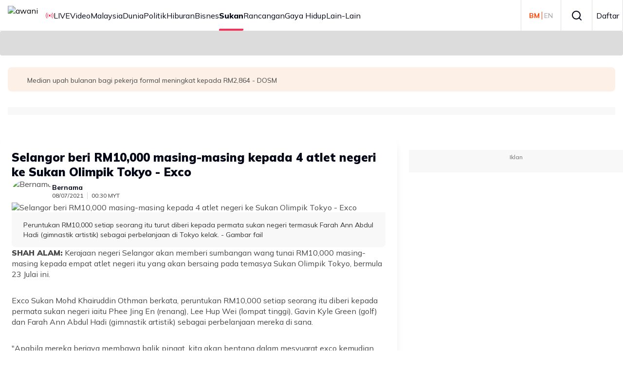

--- FILE ---
content_type: text/html; charset=UTF-8
request_url: https://embed.astroawani.com/embed-news-keyword/keyword/almaty/id/307235
body_size: 7097
content:
<!DOCTYPE html>
<html lang="ms" prefix="og: http://ogp.me/ns# fb: http://www.facebook.com/2008/fbml">
    <head>
        <meta charset="utf-8"><meta name="viewport" content="width=device-width, initial-scale=1">
                <meta name="robots" content="noindex, nofollow" />
        <link href="https://fonts.googleapis.com/css?family=Arimo:400,400i,700,700i&amp;display=swap" media="screen" rel="stylesheet"  >
<link href="https://fonts.googleapis.com/css?family=Roboto&amp;display=swap" media="screen" rel="stylesheet"  >
<link href="https://fonts.googleapis.com/css?family=Open+Sans:400,700&amp;display=swap" media="screen" rel="stylesheet"  >


<style  media="screen">
<!--
.liner-top {margin-top: 10px;margin-bottom: 10px;border: 0; border-top: 1px solid #eee;height: 0;} .outer-news-keyword { display: flex; justify-content: center; align-items: center; height:290px; } .title {font: bold 16px / 22px "Arimo", "Roboto", "Open Sans", sans-serif, monospace;margin: 0px;text-align: left;padding: 0px 25px;padding-bottom:5px;color: rgb(51, 51, 51);} .article-list {font: 16px / 22px "Arimo", "Roboto", "Open Sans", sans-serif, monospace;margin: 0px;text-align: left;color: rgb(255, 85, 0);text-decoration: none;} .article-list:hover {color: rgb(255, 85, 0);text-decoration: none;} ol{margin-bottom: 0px;} li{padding-bottom: 10px;padding-right: 10px;padding-left: 10px;font-family: Arimo, Roboto, "Open Sans", sans-serif, monospace !important;} li:nth-child(1) a{font-weight: bold;} li:last-child{padding-bottom: 0px;} .liner-top{margin-top: 10px;margin-bottom: 10px;} @media screen and (max-width: 768px) { .article-list {padding-bottom:0px;} li{padding-bottom: 5px;} li:nth-child(5),li:nth-child(6),li:nth-child(7){display:none;} .liner-top{margin-bottom: 15px;} } @media screen and (max-width: 480px) {li:nth-child(4){display:none;} }

-->
</style>
 
    </head>
    <body>
        <div class="outer-news-keyword">
    <div class="news-keyword"><hr class="liner-top">
    <h2 class="title">Anda mungkin berminat pada artikel ini</h2>
    <ul>
                        <li>
                    <a class="article-list article-embed-news-keyword" 
                       data-title="AirAsia X mulakan penerbangan terus ke Kazakhstan hari ini" 
                       data-id="462387" 
                       data-brand="awani" 
                       target="_top" 
                       href="https://www.astroawani.com/berita-malaysia/airasia-x-mulakan-penerbangan-terus-ke-kazakhstan-hari-ini-462387?utm_source=news_keyword_widget&utm_medium=data-embed&utm_campaign=20260127%20News-Keyword-almaty">
                       AirAsia X mulakan penerbangan terus ke Kazakhstan hari ini                    </a>
                </li>

                       <li>
                    <a class="article-list article-embed-news-keyword" 
                       data-title="Hostel fire kills 13 people in Kazakhstan - authorities" 
                       data-id="448203" 
                       data-brand="awani" 
                       target="_top" 
                       href="https://www.astroawani.com/berita-malaysia/hostel-fire-kills-13-people-kazakhstan-authorities-448203?utm_source=news_keyword_widget&utm_medium=data-embed&utm_campaign=20260127%20News-Keyword-almaty">
                       Hostel fire kills 13 people in Kazakhstan - authorities                    </a>
                </li>

                       <li>
                    <a class="article-list article-embed-news-keyword" 
                       data-title="AirAsia X lebar sayap ke Kazakhstan, tawar tambang serendah RM99" 
                       data-id="447348" 
                       data-brand="awani" 
                       target="_top" 
                       href="https://www.astroawani.com/berita-malaysia/airasia-x-lebar-sayap-ke-kazakhstan-tawar-tambang-serendah-rm99-447348?utm_source=news_keyword_widget&utm_medium=data-embed&utm_campaign=20260127%20News-Keyword-almaty">
                       AirAsia X lebar sayap ke Kazakhstan, tawar tambang serendah RM99                    </a>
                </li>

                       <li>
                    <a class="article-list article-embed-news-keyword" 
                       data-title="Kazakh unrest: Malaysians and investments in Kazakhstan are safe, says Ambassador" 
                       data-id="341255" 
                       data-brand="awani" 
                       target="_top" 
                       href="https://www.astroawani.com/berita-malaysia/kazakh-unrest-malaysians-and-investments-kazakhstan-are-safe-says-ambassador-341255?utm_source=news_keyword_widget&utm_medium=data-embed&utm_campaign=20260127%20News-Keyword-almaty">
                       Kazakh unrest: Malaysians and investments in Kazakhstan are safe, says Ambassador                    </a>
                </li>

                       <li>
                    <a class="article-list article-embed-news-keyword" 
                       data-title="Russia sends troops to put down Kazakhstan uprising as fresh violence erupts" 
                       data-id="340347" 
                       data-brand="awani" 
                       target="_top" 
                       href="https://www.astroawani.com/berita-malaysia/russia-sends-troops-put-down-kazakhstan-uprising-fresh-violence-erupts-340347?utm_source=news_keyword_widget&utm_medium=data-embed&utm_campaign=20260127%20News-Keyword-almaty">
                       Russia sends troops to put down Kazakhstan uprising as fresh violence erupts                    </a>
                </li>

                       <li>
                    <a class="article-list article-embed-news-keyword" 
                       data-title="Kazakh largest city hit by deadly clash between police and protesters" 
                       data-id="340215" 
                       data-brand="awani" 
                       target="_top" 
                       href="https://www.astroawani.com/berita-malaysia/kazakh-largest-city-hit-deadly-clash-between-police-and-protesters-340215?utm_source=news_keyword_widget&utm_medium=data-embed&utm_campaign=20260127%20News-Keyword-almaty">
                       Kazakh largest city hit by deadly clash between police and protesters                    </a>
                </li>

               </ul><hr class="liner-top">
    </div>
</div>
<script>
// Add event listener to all anchor tags inside the ol or li
document.querySelectorAll('ol li a').forEach(function(link) {
  link.addEventListener('click', function(event) {
    // Retrieve the necessary data from the data attributes
    var contentTitle = link.getAttribute('data-title'); // Get the title from data-title attribute
    var contentId = link.getAttribute('href'); // Use the URL as the content ID
    var contentBrand = link.getAttribute('data-brand'); // Get the brand from data-brand attribute

    // Push the event to the dataLayer
    dataLayer.push({
      "event": "navigation",
      "list_type": "Article Details",
      "content_type": "Topic",
      "content_title": contentTitle,
      "content_id": contentId,
      "content_brand": contentBrand,
    });
    
  });
});
</script>         
            </body>
</html>

--- FILE ---
content_type: text/html; charset=UTF-8
request_url: https://embed.astroawani.com/embed-news-keyword/keyword/almaty/id/307235
body_size: 7095
content:
<!DOCTYPE html>
<html lang="ms" prefix="og: http://ogp.me/ns# fb: http://www.facebook.com/2008/fbml">
    <head>
        <meta charset="utf-8"><meta name="viewport" content="width=device-width, initial-scale=1">
                <meta name="robots" content="noindex, nofollow" />
        <link href="https://fonts.googleapis.com/css?family=Arimo:400,400i,700,700i&amp;display=swap" media="screen" rel="stylesheet"  >
<link href="https://fonts.googleapis.com/css?family=Roboto&amp;display=swap" media="screen" rel="stylesheet"  >
<link href="https://fonts.googleapis.com/css?family=Open+Sans:400,700&amp;display=swap" media="screen" rel="stylesheet"  >


<style  media="screen">
<!--
.liner-top {margin-top: 10px;margin-bottom: 10px;border: 0; border-top: 1px solid #eee;height: 0;} .outer-news-keyword { display: flex; justify-content: center; align-items: center; height:290px; } .title {font: bold 16px / 22px "Arimo", "Roboto", "Open Sans", sans-serif, monospace;margin: 0px;text-align: left;padding: 0px 25px;padding-bottom:5px;color: rgb(51, 51, 51);} .article-list {font: 16px / 22px "Arimo", "Roboto", "Open Sans", sans-serif, monospace;margin: 0px;text-align: left;color: rgb(255, 85, 0);text-decoration: none;} .article-list:hover {color: rgb(255, 85, 0);text-decoration: none;} ol{margin-bottom: 0px;} li{padding-bottom: 10px;padding-right: 10px;padding-left: 10px;font-family: Arimo, Roboto, "Open Sans", sans-serif, monospace !important;} li:nth-child(1) a{font-weight: bold;} li:last-child{padding-bottom: 0px;} .liner-top{margin-top: 10px;margin-bottom: 10px;} @media screen and (max-width: 768px) { .article-list {padding-bottom:0px;} li{padding-bottom: 5px;} li:nth-child(5),li:nth-child(6),li:nth-child(7){display:none;} .liner-top{margin-bottom: 15px;} } @media screen and (max-width: 480px) {li:nth-child(4){display:none;} }

-->
</style>
 
    </head>
    <body>
        <div class="outer-news-keyword">
    <div class="news-keyword"><hr class="liner-top">
    <h2 class="title">Anda mungkin berminat pada artikel ini</h2>
    <ul>
                        <li>
                    <a class="article-list article-embed-news-keyword" 
                       data-title="AirAsia X mulakan penerbangan terus ke Kazakhstan hari ini" 
                       data-id="462387" 
                       data-brand="awani" 
                       target="_top" 
                       href="https://www.astroawani.com/berita-malaysia/airasia-x-mulakan-penerbangan-terus-ke-kazakhstan-hari-ini-462387?utm_source=news_keyword_widget&utm_medium=data-embed&utm_campaign=20260127%20News-Keyword-almaty">
                       AirAsia X mulakan penerbangan terus ke Kazakhstan hari ini                    </a>
                </li>

                       <li>
                    <a class="article-list article-embed-news-keyword" 
                       data-title="Hostel fire kills 13 people in Kazakhstan - authorities" 
                       data-id="448203" 
                       data-brand="awani" 
                       target="_top" 
                       href="https://www.astroawani.com/berita-malaysia/hostel-fire-kills-13-people-kazakhstan-authorities-448203?utm_source=news_keyword_widget&utm_medium=data-embed&utm_campaign=20260127%20News-Keyword-almaty">
                       Hostel fire kills 13 people in Kazakhstan - authorities                    </a>
                </li>

                       <li>
                    <a class="article-list article-embed-news-keyword" 
                       data-title="AirAsia X lebar sayap ke Kazakhstan, tawar tambang serendah RM99" 
                       data-id="447348" 
                       data-brand="awani" 
                       target="_top" 
                       href="https://www.astroawani.com/berita-malaysia/airasia-x-lebar-sayap-ke-kazakhstan-tawar-tambang-serendah-rm99-447348?utm_source=news_keyword_widget&utm_medium=data-embed&utm_campaign=20260127%20News-Keyword-almaty">
                       AirAsia X lebar sayap ke Kazakhstan, tawar tambang serendah RM99                    </a>
                </li>

                       <li>
                    <a class="article-list article-embed-news-keyword" 
                       data-title="Kazakh unrest: Malaysians and investments in Kazakhstan are safe, says Ambassador" 
                       data-id="341255" 
                       data-brand="awani" 
                       target="_top" 
                       href="https://www.astroawani.com/berita-malaysia/kazakh-unrest-malaysians-and-investments-kazakhstan-are-safe-says-ambassador-341255?utm_source=news_keyword_widget&utm_medium=data-embed&utm_campaign=20260127%20News-Keyword-almaty">
                       Kazakh unrest: Malaysians and investments in Kazakhstan are safe, says Ambassador                    </a>
                </li>

                       <li>
                    <a class="article-list article-embed-news-keyword" 
                       data-title="Russia sends troops to put down Kazakhstan uprising as fresh violence erupts" 
                       data-id="340347" 
                       data-brand="awani" 
                       target="_top" 
                       href="https://www.astroawani.com/berita-malaysia/russia-sends-troops-put-down-kazakhstan-uprising-fresh-violence-erupts-340347?utm_source=news_keyword_widget&utm_medium=data-embed&utm_campaign=20260127%20News-Keyword-almaty">
                       Russia sends troops to put down Kazakhstan uprising as fresh violence erupts                    </a>
                </li>

                       <li>
                    <a class="article-list article-embed-news-keyword" 
                       data-title="Kazakh largest city hit by deadly clash between police and protesters" 
                       data-id="340215" 
                       data-brand="awani" 
                       target="_top" 
                       href="https://www.astroawani.com/berita-malaysia/kazakh-largest-city-hit-deadly-clash-between-police-and-protesters-340215?utm_source=news_keyword_widget&utm_medium=data-embed&utm_campaign=20260127%20News-Keyword-almaty">
                       Kazakh largest city hit by deadly clash between police and protesters                    </a>
                </li>

               </ul><hr class="liner-top">
    </div>
</div>
<script>
// Add event listener to all anchor tags inside the ol or li
document.querySelectorAll('ol li a').forEach(function(link) {
  link.addEventListener('click', function(event) {
    // Retrieve the necessary data from the data attributes
    var contentTitle = link.getAttribute('data-title'); // Get the title from data-title attribute
    var contentId = link.getAttribute('href'); // Use the URL as the content ID
    var contentBrand = link.getAttribute('data-brand'); // Get the brand from data-brand attribute

    // Push the event to the dataLayer
    dataLayer.push({
      "event": "navigation",
      "list_type": "Article Details",
      "content_type": "Topic",
      "content_title": contentTitle,
      "content_id": contentId,
      "content_brand": contentBrand,
    });
    
  });
});
</script>         
            </body>
</html>

--- FILE ---
content_type: text/html; charset=UTF-8
request_url: https://embed.astroawani.com/embed-news-keyword/keyword/almaty/id/307235
body_size: 7084
content:
<!DOCTYPE html>
<html lang="ms" prefix="og: http://ogp.me/ns# fb: http://www.facebook.com/2008/fbml">
    <head>
        <meta charset="utf-8"><meta name="viewport" content="width=device-width, initial-scale=1">
                <meta name="robots" content="noindex, nofollow" />
        <link href="https://fonts.googleapis.com/css?family=Arimo:400,400i,700,700i&amp;display=swap" media="screen" rel="stylesheet"  >
<link href="https://fonts.googleapis.com/css?family=Roboto&amp;display=swap" media="screen" rel="stylesheet"  >
<link href="https://fonts.googleapis.com/css?family=Open+Sans:400,700&amp;display=swap" media="screen" rel="stylesheet"  >


<style  media="screen">
<!--
.liner-top {margin-top: 10px;margin-bottom: 10px;border: 0; border-top: 1px solid #eee;height: 0;} .outer-news-keyword { display: flex; justify-content: center; align-items: center; height:290px; } .title {font: bold 16px / 22px "Arimo", "Roboto", "Open Sans", sans-serif, monospace;margin: 0px;text-align: left;padding: 0px 25px;padding-bottom:5px;color: rgb(51, 51, 51);} .article-list {font: 16px / 22px "Arimo", "Roboto", "Open Sans", sans-serif, monospace;margin: 0px;text-align: left;color: rgb(255, 85, 0);text-decoration: none;} .article-list:hover {color: rgb(255, 85, 0);text-decoration: none;} ol{margin-bottom: 0px;} li{padding-bottom: 10px;padding-right: 10px;padding-left: 10px;font-family: Arimo, Roboto, "Open Sans", sans-serif, monospace !important;} li:nth-child(1) a{font-weight: bold;} li:last-child{padding-bottom: 0px;} .liner-top{margin-top: 10px;margin-bottom: 10px;} @media screen and (max-width: 768px) { .article-list {padding-bottom:0px;} li{padding-bottom: 5px;} li:nth-child(5),li:nth-child(6),li:nth-child(7){display:none;} .liner-top{margin-bottom: 15px;} } @media screen and (max-width: 480px) {li:nth-child(4){display:none;} }

-->
</style>
 
    </head>
    <body>
        <div class="outer-news-keyword">
    <div class="news-keyword"><hr class="liner-top">
    <h2 class="title">Anda mungkin berminat pada artikel ini</h2>
    <ul>
                        <li>
                    <a class="article-list article-embed-news-keyword" 
                       data-title="AirAsia X mulakan penerbangan terus ke Kazakhstan hari ini" 
                       data-id="462387" 
                       data-brand="awani" 
                       target="_top" 
                       href="https://www.astroawani.com/berita-malaysia/airasia-x-mulakan-penerbangan-terus-ke-kazakhstan-hari-ini-462387?utm_source=news_keyword_widget&utm_medium=data-embed&utm_campaign=20260127%20News-Keyword-almaty">
                       AirAsia X mulakan penerbangan terus ke Kazakhstan hari ini                    </a>
                </li>

                       <li>
                    <a class="article-list article-embed-news-keyword" 
                       data-title="Hostel fire kills 13 people in Kazakhstan - authorities" 
                       data-id="448203" 
                       data-brand="awani" 
                       target="_top" 
                       href="https://www.astroawani.com/berita-malaysia/hostel-fire-kills-13-people-kazakhstan-authorities-448203?utm_source=news_keyword_widget&utm_medium=data-embed&utm_campaign=20260127%20News-Keyword-almaty">
                       Hostel fire kills 13 people in Kazakhstan - authorities                    </a>
                </li>

                       <li>
                    <a class="article-list article-embed-news-keyword" 
                       data-title="AirAsia X lebar sayap ke Kazakhstan, tawar tambang serendah RM99" 
                       data-id="447348" 
                       data-brand="awani" 
                       target="_top" 
                       href="https://www.astroawani.com/berita-malaysia/airasia-x-lebar-sayap-ke-kazakhstan-tawar-tambang-serendah-rm99-447348?utm_source=news_keyword_widget&utm_medium=data-embed&utm_campaign=20260127%20News-Keyword-almaty">
                       AirAsia X lebar sayap ke Kazakhstan, tawar tambang serendah RM99                    </a>
                </li>

                       <li>
                    <a class="article-list article-embed-news-keyword" 
                       data-title="Kazakh unrest: Malaysians and investments in Kazakhstan are safe, says Ambassador" 
                       data-id="341255" 
                       data-brand="awani" 
                       target="_top" 
                       href="https://www.astroawani.com/berita-malaysia/kazakh-unrest-malaysians-and-investments-kazakhstan-are-safe-says-ambassador-341255?utm_source=news_keyword_widget&utm_medium=data-embed&utm_campaign=20260127%20News-Keyword-almaty">
                       Kazakh unrest: Malaysians and investments in Kazakhstan are safe, says Ambassador                    </a>
                </li>

                       <li>
                    <a class="article-list article-embed-news-keyword" 
                       data-title="Russia sends troops to put down Kazakhstan uprising as fresh violence erupts" 
                       data-id="340347" 
                       data-brand="awani" 
                       target="_top" 
                       href="https://www.astroawani.com/berita-malaysia/russia-sends-troops-put-down-kazakhstan-uprising-fresh-violence-erupts-340347?utm_source=news_keyword_widget&utm_medium=data-embed&utm_campaign=20260127%20News-Keyword-almaty">
                       Russia sends troops to put down Kazakhstan uprising as fresh violence erupts                    </a>
                </li>

                       <li>
                    <a class="article-list article-embed-news-keyword" 
                       data-title="Kazakh largest city hit by deadly clash between police and protesters" 
                       data-id="340215" 
                       data-brand="awani" 
                       target="_top" 
                       href="https://www.astroawani.com/berita-malaysia/kazakh-largest-city-hit-deadly-clash-between-police-and-protesters-340215?utm_source=news_keyword_widget&utm_medium=data-embed&utm_campaign=20260127%20News-Keyword-almaty">
                       Kazakh largest city hit by deadly clash between police and protesters                    </a>
                </li>

               </ul><hr class="liner-top">
    </div>
</div>
<script>
// Add event listener to all anchor tags inside the ol or li
document.querySelectorAll('ol li a').forEach(function(link) {
  link.addEventListener('click', function(event) {
    // Retrieve the necessary data from the data attributes
    var contentTitle = link.getAttribute('data-title'); // Get the title from data-title attribute
    var contentId = link.getAttribute('href'); // Use the URL as the content ID
    var contentBrand = link.getAttribute('data-brand'); // Get the brand from data-brand attribute

    // Push the event to the dataLayer
    dataLayer.push({
      "event": "navigation",
      "list_type": "Article Details",
      "content_type": "Topic",
      "content_title": contentTitle,
      "content_id": contentId,
      "content_brand": contentBrand,
    });
    
  });
});
</script>         
            </body>
</html>